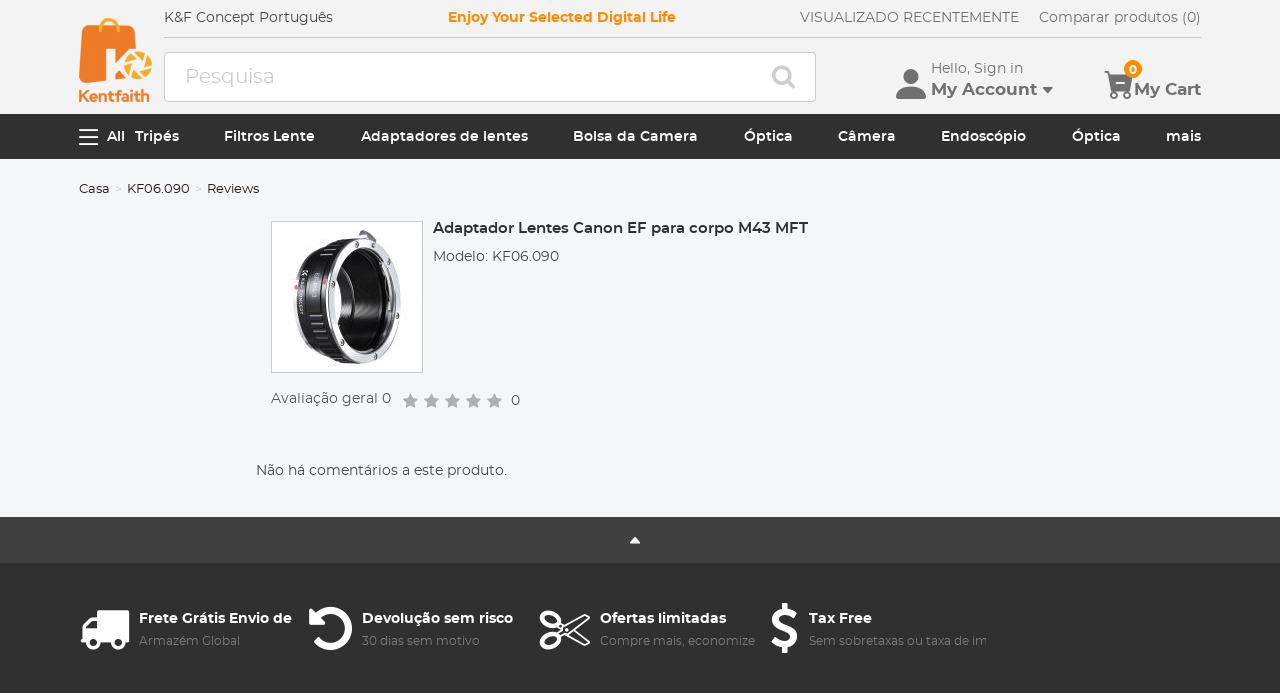

--- FILE ---
content_type: text/html; charset=utf-8
request_url: https://pt.kentfaith.com/reviews_4098
body_size: 17390
content:
<!DOCTYPE html>
<!--[if IE]><![endif]-->
<!--[if IE 8 ]><html dir="ltr" lang="pt" class="ie8"><![endif]-->
<!--[if IE 9 ]><html dir="ltr" lang="pt" class="ie9"><![endif]-->
<!--[if (gt IE 9)|!(IE)]><!-->
<html dir="ltr" lang="pt" class="">
<!--<![endif]-->
<head>
<meta charset="UTF-8" />
<meta name="viewport" content="width=device-width, initial-scale=1, user-scalable=no">
<meta http-equiv="X-UA-Compatible" content="IE=edge">
<title>Adaptador Lentes Canon EF para corpo M43 MFT - Reviews</title>
<base href="https://pt.kentfaith.com/" />
<link href="https://img.kentfaith.de/catalog/kentfaith_ico.png" rel="icon" />
<link href="https://img.kentfaith.de/statics/kfconcept/stylesheet/cache2019080233.css" type="text/css" rel="stylesheet" media="screen" />
</head>
<body class="product-review product-review-4098">

	<p id="gl_path" class="hidden">kfconcept</p>
	<div id="page">
                <div id="page-preloader" class="visible"><span class="preloader"></span></div>
		<div class="ie-warning"></div>
		
		<header>
							<div class="header-top"> <!-- level2 start  -->
<div class="headfix">
    <div class="container">

        <div class="header_box">

            <!-- logo start  -->
                        <div class="logo" itemscope itemtype="http://schema.org/Organization">

	        <a href="https://pt.kentfaith.com/" itemprop="url" title="Home" id="logo">
		<img itemprop="logo" src="https://img.kentfaith.de/cache/catalog/kentfaith-73x91.png" title="K&amp;F Concept Português" alt="K&amp;F Concept Português" class="img-responsive">
	</a>
	</div>            
            <div class="right_box">
                <div class="nav_box_1">
                                        <div class="box_news">
                        <div>K&F Concept Português</div>                    </div>
                    
                                        <div class="box_slogan">
                        <p>Enjoy Your Selected Digital Life</p>
                    </div>
                    
                    <div class="box_help">

                        <!-- recent viewed  -->
                                                <div id="recent" class="box-navlink pull-right recent">
	<div class="navlink toggle_slide uline">
		<a href="javascript:void(0);" id="recent-total" title="VISUALIZADO RECENTEMENTE">VISUALIZADO RECENTEMENTE</a>
	</div>
    <ul class="pull-right toggle_cont">
        <li>
            <div class="h22">VISUALIZADO RECENTEMENTE</div>
            <button type="button" class="btn-close-cart"><i class="la la-times"></i></button>
        </li>
        <li style="overflow:hidden;overflow-y:auto;max-height: calc(100% - 50px);" class="toggle_cont1">
                <div class="row wlist">
                               <p class="col-sm-12">Recently Viewed list is empty.</p>
                                </div>
        </li>
    </ul>
</div>
                        
                        <!-- currency start  -->
                                                <div id="compare" class="box-navlink pull-right compare">
	<div class="navlink toggle_slide uline">
		<a href="https://pt.kentfaith.com/compare" id="compare-total" title="Compare">Comparar produtos (0)</a>
                <span id="compare-total2" class="hide">0</span>
	</div>
        <ul class="pull-right toggle_cont">
            <li>
                <div class="h22">Compare</div>
                <button type="button" class="btn-close-cart"><i class="la la-times"></i></button>
            </li>
            <li style="overflow:hidden;overflow-y:auto;max-height: calc(100% - 100px);" class="toggle_cont1">
                    <div class="row wlist">
                                       <p class="col-sm-12">Não escolheu nenhum produto para comparar. Adicione primeiro os produtos que quer comparar</p>
                                        </div>
            </li>
            <li>
                    <div class="text-foot">
                            <a class="btn btn-block btn-primary" href="https://pt.kentfaith.com/compare">Compare</a>
                    </div>
            </li>
        </ul>
</div>
                        
                        <!-- currency start  -->
                        
                        <!-- currency start  -->
                                                                        
                    </div>
                </div>

                <div class="nav_box_2">
                    <!-- search start  -->
                                                            <!-- search start  -->
<div class="search_box">
    <div id="search" class="search">
        <div class="input-group" >
            <input  class="" type="text" name="search" autocomplete="off" value="" placeholder="Pesquisa" />
            <span class="input-group-btn"><button type="button" class="btn btn-primary button-search"><i class="fa fa-search"></i></button></span>
        </div>
    </div>
</div>



                    
                    <!-- cart start  -->
                    <div class="btc_box cart_box">

                        <div class="btc navigationb">
                            <button type="button"  class="rd-mobilepanel_toggle" title="Menu">
                                <i class="fa fa-bars"></i>
                            </button>
                        </div>

                                                <div class="btc searchs">
                            <button type="button" id="tm-search" title="Search">
                                <i class="la la-search"></i>
                            </button>
                        </div>
                        
                        
                                                <div class="btc btc-user toggle-wrap">

    <button type="button" class="toggle user" id="tm-login" title="Conta">
        <i class="la la-user"></i>
        <div>
            <p class="username">Hello, Sign in</p>
            <span class="h44">My Account<i class="bi bi-caret-down-fill"></i></span>
        </div>
    </button>

    <div class="toggle_cont toggle_form">
        <form action="/login" method="post" name="userLogin">
            <h4>Log Into Your Account</h4>
            <button type="button" id="mask_login"class="btn btn-primary btn-round btn-block">Login</button>
            <button type="button"class="btn btn-primary btn-round btn-block create">Crie uma conta</button>
        </form>
        <div class="toggle_icon">
            <a href="/account">
                <i class="bi bi-person-lines-fill"></i>
                <p>Conta</p>
            </a>
            <a href="/order">
                <i><i class="bi bi-truck"></i></i>
                <p>Histórico de Pedidos</p>
            </a>
            <a class="wish_list">
                <i class="bi bi-star-fill"></i>
                <p>Wish List</p>
            </a>
        </div>
    </div>

    <div class="mask_login popup_mask">
        <form action="/login" method="post" name="userLogin" id="userLogin" class="popup_login">
            <div class="title">
                <h4>Login</h4>
                <button class="btn-close-login" type="button"><i class="la la-times"></i></button>
            </div>

            <div class="form-group">
                <div class="input-group col-md-12">
                    <label for="">Endereço de e-mail</label>
                    <input class="form-control" name="email"
                           placeholder="Endereço de e-mail" required="required"
                           type="text" autocomplete="off" >
                </div>
            </div>
            <div class="form-group">
                <div class="input-group col-md-12">
                    <div>
                        <label for="">Palavra-passe</label>
                        <p><a href="https://pt.kentfaith.com/forgotten" rel="nofollow">Esqueceu-se da sua palavra-passe??</a></p>
                    </div>
                    <input class="form-control" name="password" autocomplete="off" placeholder="Password" required="required" type="password" autocomplete="off">
                </div>
            </div>

            <p><button type="button" id="login_user" class="btn btn-primary btn-round btn-block">Login</button></p>
            <p> <button type="button" class="btn btn-primary btn-round btn-block create" id="create">Crie uma conta</button></p>

                        <p class="text-left socials">
                Ou conecte-se com                <span class="sfb" id="fbLogin"><i class="fa fa-facebook"></i></span>                <span  class="sgg" id="googleLogin"><i class="fa fa-google-plus"></i></span>            </p>
            <script>
                socials={'facebook':{'app_id':'1513450212049187','status':1},'googleplus':{'app_id':'798794012145-38qnok7cc30a98nvfigq2s62oj9t16gh.apps.googleusercontent.com','status':1}};
                socials_action="/index.php?route=account/login/sociallogin";
            </script>
                    </form>
    </div>

    <div class="mask_create popup_mask">
        <div class="create_container">
            <div class="title">
                <h4>Crie uma conta</h4>
                <button class="btn-close-login" type="button"><i class="la la-times"></i></button>
            </div>
            <form action="/login" method="post" name="userRegister" id="userRegister">
                <div class="form-group">
                    <div class="input-group col-md-12">
                        <label for="">Endereço de e-mail</label>
                        <input class="form-control" name="reg_email" placeholder="Endereço de e-mail" required="required" type="text" data-gtm-form-interact-field-id="2">
                    </div>
                </div>
                <div class="form-group">
                    <div class="input-group col-md-12">
                        <label for="">Palavra-passe</label>
                        <input class="form-control" name="reg_password" placeholder="Palavra-passe" required="required" type="password" data-gtm-form-interact-field-id="3">
                    </div>
                </div>
                <div class="form-group">
                    <div class="input-group col-md-12">
                        <label for="">Password Confirm</label>
                        <input class="form-control" name="confirm" placeholder="Password Confirm" required="required" type="password">
                    </div>
                </div>

                <div class="form-group">
                    <label class="control-label">Newsletter Subscribe</label>
                    <label class="radio-inline"><input type="radio" name="newsletter" value="1" checked="checked" /> Sim</label>
                    <label class="radio-inline"><input type="radio" name="newsletter" value="0" /> Não</label>
                </div>
                <p> <button type="button" class="btn btn-primary btn-round btn-block" id="create_user">Continuar</button> </p>
                <p class="already">Already have an Account?<a id="go_login">Log In</a></p>
            </form>
        </div>
    </div>

   
</div>                        
                                                <div id="cart" class="btc box-cart cart toggle-wrap">
	<button type="button" data-loading-text="A transferir..." class="toggle_slide" dir="ltr">
		<i class="la la-shopping-cart"></i>
        <div>
            <p>&nbsp;</p>
            <span class="h44">My Cart</span>
        </div>
		<span id="cart-total" class="cart-total hide"> <span>0</span> 0,00€ </span>
				<span id="cart-total2" class="cart-total2">0</span>
			</button>
	<ul class="pull-right toggle_cont">
		<li>
			<div class="h22">Carrinho</div>
			<button type="button" class="btn-close-cart"><i class="la la-times"></i></button>
		</li>
		<li class="toggle_cont1">
		                        <table>
                            <tr><td><p class="text-empty">O carrinho está vazio!</p></td></tr>
                        </table>
		

            
                </li>

		<li>
			<div class="text-foot">
                                <div class="cart_login"><span>Registre-se/Login</span> para comprar, ganhar pontos <a href="https://pt.kentfaith.com/index.php?route=extension/module/member/member"><i class="fa fa-question-circle-o"></i></a></div>
                				<button id="button-checkout5" type="button" class="btn btn-block btn-primary btn-round btn-pound button-checkout">Checkout</button>
				                    <button id="button-checkout-paypal5" type="button" class="btn btn-block btn-paypal btn-round button-checkout-paypal"><i class="nico nico_paypal2"></i></button>
					<button type="button" class="hide button-quote"></button>
                    <script>
						var pp_object = {cur:"EUR",url:"https://pt.kentfaith.com/index.php?route=extension/payment/pp_express/express",client_id:"ASlBgvja7iorIfvGlYWgvCCyquaNrPNDqoG2QmkeFvccIuG1l5rbiNF9oAnCxnZK_ePxfkKiJ4LV2bAL",store_name:"OO",cart_total_price:"0"};
                    </script>

							</div>
		</li>
                
	</ul>
        <div class="cartloader">
            <i class="la la-times close_zcart"></i>
            <div class="preloader">
                <feature>
                <div class="dot"></div>
                <div class="dot"></div>
                <div class="dot"></div>
                <div class="dot"></div>
                </feature>
            </div>
        </div>
</div>                        
                                                <div id="wishlist" class="btc btc-wishlist wishlist" >
    <button type="button" class="toggle_slide hidden-sm hidden-xs hide" id="wishlist-total" title="Favorito"><i class="la la-heart"></i><span><span>0</span></span></button>
    <ul class="toggle_cont wishlist">
        <li>
            <div class="h22">Favorito</div>
            <button type="button" class="btn-close-cart"><i class="la la-times"></i></button>
        </li>
        <li style="overflow:hidden;overflow-y:auto;max-height: calc(100% - 50px);" class="toggle_cont1">

                <div class="row wlist">
                                <p class="col-sm-12">A lista de favoritos está vazia.</p>
                                </div>

        </li>
        <li>
                        <div class="favorite_login">
                <span>Register/Login</span> to like, earn points                <a href="https://pt.kentfaith.com/index.php?route=extension/module/member/member"><i class="fa fa-question-circle-o"></i></a>
            </div>
                    </li>
    </ul>
</div>
                                            </div>
                </div>
            </div>

        </div>

    </div>
</div>
</div>
			
							<div id="stuck" class="stuck-menu"> <div class="container"><div class="megamenu">
    <div class="btc navigationb">
        <button class="rd-mobilepanel_toggle">
            <i class="la la-bars"></i><span>All</span>
        </button>
    </div>
	<ul class="sf-menu">

                <li  >
            <a href="https://pt.kentfaith.com/tripés">Tripés</a>
                                                <ul class="simple_menu"><li  class="active-hot"><a href="https://pt.kentfaith.com/Tripé-de-alumínio">Tripé de alumínio</a></li><li  class="active-hot"><a href="https://pt.kentfaith.com/Tripés-de-fibra-de-carbono">Tripé de fibra de carbono</a></li><li ><a href="https://pt.kentfaith.com/tripés-de-vídeo">Tripés de vídeo</a></li><li ><a href="https://pt.kentfaith.com/Tripés-de-telefone">Tripé de telefone</a></li><li ><a href="https://pt.kentfaith.com/index.php?route=product/category&amp;path=99">Acessórios</a></li><li ><a href="https://pt.kentfaith.com/Estabilizadores-de-cardan">Estabilizadores Gimbal</a></li><li ><a href="https://pt.kentfaith.com/action-cam-mounts">Suportes para câmeras de ação</a></li><li ><a href="https://pt.kentfaith.com/cabeça-de-bola">Monopé</a></li><li ><a href="https://pt.kentfaith.com/Mini-tripé">Mini Tripé</a></li><li ><a href="https://pt.kentfaith.com/estúdio" class="parent">Partes de estúdio</a><ul class="simple_menu"><li ><a href="https://pt.kentfaith.com/caixa-macia">Caixa macia</a></li><li ><a href="https://pt.kentfaith.com/anel-de-luz">anel de luz</a></li><li ><a href="https://pt.kentfaith.com/flash-da-câmera">Flash da câmera</a></li><li ><a href="https://pt.kentfaith.com/refletores">Refletores</a></li><li ><a href="https://pt.kentfaith.com/suportes-para-tripé">Suportes de luz para tripé</a></li></ul></li></ul>                            
        </li>
                    <li  >
            <a href="https://pt.kentfaith.com/filtros-lente">Filtros Lente</a>
                                                <ul class="simple_menu"><li ><a href="https://pt.kentfaith.com/filtros-uv" class="parent">Filtros UV</a><ul class="simple_menu"><li ><a href="https://pt.kentfaith.com/mcuv-nano-xcel-series" class="parent">Nano-Xcel Series</a><ul class="simple_menu"><li  class="active-hot"><a href="https://pt.kentfaith.com/nano-mcuv-filter">MCUV</a></li><li ><a href="https://pt.kentfaith.com/ultra-low-reflectivity-mcuv-filters-nano-x-series">Ultra-low Reflectivity MCUV Filters</a></li><li ><a href="https://pt.kentfaith.com/filtros-super-hard-mcuv">MCUV Super Hard</a></li><li ><a href="https://pt.kentfaith.com/mcuv+lens-cap+cleaning-cloth-nano-xcel-series">MCUV+Lens Cap+Cleaning Cloth</a></li><li ><a href="https://pt.kentfaith.com/magnetic-mcuv-filter">Filtro MCUV - Série Magnética</a></li></ul></li><li ><a href="https://pt.kentfaith.com/mcuv-nano-dazzle-series" class="parent">Nano-Dazzle Series</a><ul class="simple_menu"><li ><a href="https://pt.kentfaith.com/filtros-mcuv---série-d">Filtros MCUV - Série D</a></li><li ><a href="https://pt.kentfaith.com/mcuv+lens-cap+cleaning-cloth-nano-dazzle-series">MCUV+Lens Cap+Cleaning Cloth</a></li></ul></li><li ><a href="https://pt.kentfaith.com/mcuv-nano-klear-series" class="parent">Nano-Klear Series</a><ul class="simple_menu"><li  class="active-hot"><a href="https://pt.kentfaith.com/filtros-slim-mcuv-k">MCUV</a></li><li ><a href="https://pt.kentfaith.com/filtros-slim-mcuv">Filtro MCUV de estrutura ultrafina</a></li><li ><a href="https://pt.kentfaith.com/mcuv+lens-cap">MCUV+Lens Cap</a></li><li ><a href="https://pt.kentfaith.com/mcuv+lens-cap+cleaning-cloth-nano-k-series">MCUV + tampa da lente + pano de limpeza</a></li></ul></li><li ><a href="https://pt.kentfaith.com/mcuv-nano-xcel-pro-series" class="parent">Nano-Xcel Pro Series</a><ul class="simple_menu"><li ><a href="https://pt.kentfaith.com/mcuv-filter-nano-x-pro-series ">MCUV</a></li></ul></li></ul></li><li  class="active-hot"><a href="https://pt.kentfaith.com/filtros-cpl" class="parent">Filtro CPL</a><ul class="simple_menu"><li ><a href="https://pt.kentfaith.com/nano-xcel-series" class="parent">Nano-Xcel Series</a><ul class="simple_menu"><li ><a href="https://pt.kentfaith.com/filtros-nano-x-mrc-cpl">CPL - Nano Série X</a></li><li ><a href="https://pt.kentfaith.com/cpl-true-color-nano-x-series">CPL True Color - Nano Série X </a></li><li ><a href="https://pt.kentfaith.com/ultra-low-reflectivity-cpl-nano-x-series">CPL de refletividade ultrabaixa - Série Nano X</a></li><li ><a href="https://pt.kentfaith.com/magnetic-cpl-filter ">CPL - Série Magnética</a></li></ul></li><li ><a href="https://pt.kentfaith.com/cpl-nano-dazzle-series" class="parent">Nano-Dazzle Series</a><ul class="simple_menu"><li ><a href="https://pt.kentfaith.com/filtros-cpl---série-d">CPL - Nano Série D</a></li><li ><a href="https://pt.kentfaith.com/cpl+lens-cap+cleaning-cloth-nano-dazzle-series">CPL+Lens Cap+Cleaning Cloth - Nano-Dazzle</a></li></ul></li><li ><a href="https://pt.kentfaith.com/nano-klear-series" class="parent">Nano-Klear Series</a><ul class="simple_menu"><li ><a href="https://pt.kentfaith.com/filtro-fino-cpl-k">CPL - Nano Série K</a></li><li ><a href="https://pt.kentfaith.com/ultra-thin-frame-cpl-filter-nano-k-series">Moldura Ultrafina CPL - Nano Série K</a></li><li ><a href="https://pt.kentfaith.com/cpl+lens-cap+cleaning-cloth--nano-k-series">CPL + tampa da lente + pano de limpeza - Série Nano-K</a></li><li ><a href="https://pt.kentfaith.com/cpl-tampa-de-lente-nano-klear">CPL+Tampa de Lente - Nano-Klear</a></li></ul></li><li ><a href="https://pt.kentfaith.com/nano-xcel-pro-series" class="parent">Nano-Xcel Pro Series</a><ul class="simple_menu"><li ><a href="https://pt.kentfaith.com/cpl-filtre-nano-x-pro-series">CPL - Nano Série X Pro</a></li></ul></li></ul></li><li  class="active-hot"><a href="https://pt.kentfaith.com/filtros-nd" class="parent">Filtros ND</a><ul class="simple_menu"><li ><a href="https://pt.kentfaith.com/densidade-neutra-sólida" class="parent">Densidade Neutra (sólida)</a><ul class="simple_menu"><li ><a href="https://pt.kentfaith.com/nd8-filter">ND8 (3 stops) - Nano-Xcel Série</a></li><li ><a href="https://pt.kentfaith.com/filtros-nd64">ND64 (6 stops) - Nano-Xcel Série</a></li><li ><a href="https://pt.kentfaith.com/filtros-nd1000">ND1000 (10 stops) - Nano-Xcel Série</a></li><li ><a href="https://pt.kentfaith.com/nd1000-filtre-nano-x-pro-series">ND1000 - Série Nano-X Pro</a></li><li ><a href="https://pt.kentfaith.com/nd100000-nano-x-series">ND100000 (16.6 stops) - Nano-Xcel Series</a></li><li ><a href="https://pt.kentfaith.com/nd1000000-nano-x-series">ND1000000 (20 stops) - Nano-Xcel Série</a></li><li ><a href="https://pt.kentfaith.com/nd100000-nano-k-series">ND100000 (16.6 stops) - Nano-Klear Série</a></li><li ><a href="https://pt.kentfaith.com/nd1000000-nano-k-series">ND1000000 (20 stops) - Nano-Klear Série</a></li><li ><a href="https://pt.kentfaith.com/magnetic-solid-nd-filter">Sólido ND - Série Magnética</a></li></ul></li><li ><a href="https://pt.kentfaith.com/densidade-neutra-variável" class="parent">Densidade Neutra Variável</a><ul class="simple_menu"><li ><a href="https://pt.kentfaith.com/variable-neutral-density-nano-xcel-series" class="parent">Nano-Xcel Series</a><ul class="simple_menu"><li ><a href="https://pt.kentfaith.com/filtros-nd2-nd32">ND2-ND32 - Série Nano-X</a></li><li ><a href="https://pt.kentfaith.com/nd2-nd32-true-color-nano-x-série">ND2-ND32 True Color - Série Nano-X</a></li><li ><a href="https://pt.kentfaith.com/filtros-nd2-nd400">ND2-ND400 - Série Nano-X</a></li><li ><a href="https://pt.kentfaith.com/nano-x-nd8-nd128-filters">ND8-ND128 - Série Nano-X</a></li><li ><a href="https://pt.kentfaith.com/Filtro-ND32-ND512">ND32-ND512 - Nano-Xcel</a></li><li ><a href="https://pt.kentfaith.com/variable-nd-filter-nd3-nd1000 ">ND3-ND1000 - Nano-Xcel</a></li></ul></li><li ><a href="https://pt.kentfaith.com/variable-neutral-density-nano-dazzle-series" class="parent">Nano-Dazzle Series</a><ul class="simple_menu"><li ><a href="https://pt.kentfaith.com/nd2-nd400-nano-d-series">ND2-ND400 - Nano-Dazzle</a></li><li ><a href="https://pt.kentfaith.com/filtro-nd3-nd1000">ND3-ND1000 - Série Nano-D</a></li><li ><a href="https://pt.kentfaith.com/filtros-nd8-nd2000">ND8-ND2000 - Série Nano-D</a></li></ul></li><li ><a href="https://pt.kentfaith.com/variable-neutral-density-nano-klear-series" class="parent">Nano-Klear Series</a><ul class="simple_menu"><li ><a href="https://pt.kentfaith.com/nd2-nd32-nano-k-series">ND2-ND32 - Nano-Klear</a></li><li ><a href="https://pt.kentfaith.com/nano-k-nd2-nd400-filter">ND2-ND400 - Nano-Klear</a></li><li ><a href="https://pt.kentfaith.com/nd2-nd2000-nano-k-series">ND2-ND2000 - Nano-Klear</a></li></ul></li><li ><a href="https://pt.kentfaith.com/variable-neutral-density-nano-xcel-pro-series" class="parent">Nano-Xcel Pro Series</a><ul class="simple_menu"><li ><a href="https://pt.kentfaith.com/nd2-nd32-variable-neutral-density-nano-x-pro-series">ND2-ND32 - Nano-Xcel Pro</a></li></ul></li><li ><a href="https://pt.kentfaith.com/nano-b-series" class="parent">Nano-B Series</a><ul class="simple_menu"><li ><a href="https://pt.kentfaith.com/nano-b-nd2-nd400-filter">ND2-ND400 - Nano-B</a></li></ul></li></ul></li><li ><a href="https://pt.kentfaith.com/densidade-neutra-graduada" class="parent">Densidade Neutra Graduada</a><ul class="simple_menu"><li ><a href="https://pt.kentfaith.com/100mm-gnd-filter" class="parent">100mm Filtro GND</a><ul class="simple_menu"><li ><a href="https://pt.kentfaith.com/nano-x-square-soft-gnd8">Filtros Soft GND8 - Série Nano-X</a></li><li ><a href="https://pt.kentfaith.com/nano-x-square-hard-gnd8">Hard GND8 Filters - Nano-X</a></li><li ><a href="https://pt.kentfaith.com/nano-x-square-reverse-gnd8">Filtros GND8 reversos - Série Nano-X</a></li><li ><a href="https://pt.kentfaith.com/nano-x-square-soft-gnd16">Filtros Soft GND16 - Série Nano-X</a></li><li ><a href="https://pt.kentfaith.com/filtros-gnd16-invertidos-séries-x">Filtros GND16 Reversos - Série Nano-X</a></li><li ><a href="https://pt.kentfaith.com/nano-x-pro-square-soft-gnd8">Filtros Soft GND8 - Série Nano-X Pro</a></li><li ><a href="https://pt.kentfaith.com/nano-x-pro-square-hard-gnd8">Filtros rígidos GND8 - série Nano-X Pro</a></li><li ><a href="https://pt.kentfaith.com/nano-x-pro-square-reverse-gnd8">Filtros GND8 reversos - Série Nano-X Pro</a></li><li ><a href="https://pt.kentfaith.com/nano-x-pro-square-soft-gnd16">Filtros Soft GND16 - Série Nano-X Pro</a></li><li ><a href="https://pt.kentfaith.com/nano-x-pro-square-reverse-gnd16">Filtros GND16 reversos - Série Nano-X Pro</a></li></ul></li><li ><a href="https://pt.kentfaith.com/circular-gnd-filter" class="parent">Filtro Circular GND</a><ul class="simple_menu"><li ><a href="https://pt.kentfaith.com/gnd8-graduated-neutral-density-lens-filters">GND8 - Nano-Xcel Series</a></li><li ><a href="https://pt.kentfaith.com/soft-gnd16-filters-nano-x-series">GND16 - Nano-Xcel Series</a></li></ul></li></ul></li><li ><a href="https://pt.kentfaith.com/2-in-1-filters" class="parent">Filtro 2 em 1</a><ul class="simple_menu"><li ><a href="https://pt.kentfaith.com/filtros-nd8-cpl">Filtro ND8&amp;CPL</a></li><li ><a href="https://pt.kentfaith.com/filtros-nd2-nd32-cpl">Filtro ND2-ND32&amp;CPL</a></li><li ><a href="https://pt.kentfaith.com/nd2-nd32-cpl-filters-nano-d-series">Filtros ND2-ND32 e CPL - Série Nano D</a></li><li ><a href="https://pt.kentfaith.com/nd2-32-cpl-filters-nano-k-series">Filtros ND2-32 e CPL - Série Nano K</a></li><li ><a href="https://pt.kentfaith.com/nd2-nd32-cpl-filter-nano-x-pro">Filtro ND2-ND32&amp;CPL - Série Nano-X Pro</a></li><li ><a href="https://pt.kentfaith.com/nd2-nd32-cpl-true-color-filters-nano-x-series">Filtros True Color ND2-ND32 e CPL - Série Nano-X</a></li><li ><a href="https://pt.kentfaith.com/nd4-nd64-cpl-filter">Filtro ND4-ND64&amp;CPL</a></li></ul></li></ul></li><li ><a href="https://pt.kentfaith.com/filtro-de-misto-negro" class="parent">Filtros de Névoa Negra</a><ul class="simple_menu"><li ><a href="https://pt.kentfaith.com/Névoa-Negra-1" class="parent">Névoa Negra 1</a><ul class="simple_menu"><li ><a href="https://pt.kentfaith.com/black-mist-1-filters">Névoa Negra 1 - Série Nano-X</a></li><li ><a href="https://pt.kentfaith.com/black-mist-1-nano-k-series">Névoa Negra 1 - Série Nano-K</a></li></ul></li><li ><a href="https://pt.kentfaith.com/black-mist-1-2" class="parent">Névoa Negra 1/2</a><ul class="simple_menu"><li ><a href="https://pt.kentfaith.com/black-mist-1-2-filters">Névoa Negra 1/2 - Série Nano-X</a></li><li ><a href="https://pt.kentfaith.com/black-mist-1-2-nano-k-series">Névoa Negra 1/2 - Série Nano-K</a></li></ul></li><li ><a href="https://pt.kentfaith.com/black-mist-1-4" class="parent">Névoa Negra 1/4</a><ul class="simple_menu"><li  class="active-hot"><a href="https://pt.kentfaith.com/black-mist-1-4-filters">Névoa Negra 1/4 - Série Nano-X</a></li><li ><a href="https://pt.kentfaith.com/black-mist-1-4-nano-d-series">Névoa Negra 1/4 - Série Nano-D</a></li><li ><a href="https://pt.kentfaith.com/black-mist-1-4-cleaning-cloth">Névoa Negra 1/4 - Série Nano-K</a></li><li ><a href="https://pt.kentfaith.com/black-mist-1-4-tampa-de-lente">Névoa Negra 1/4 + Tampa da Lente</a></li></ul></li><li ><a href="https://pt.kentfaith.com/black-mist-1-8" class="parent">Névoa Negra 1/8</a><ul class="simple_menu"><li  class="active-hot"><a href="https://pt.kentfaith.com/black-mist-1-8-filters">Névoa negra 1/8 - Série Nano-X</a></li><li ><a href="https://pt.kentfaith.com/black-mist-1-8-nano-d">Névoa Negra 1/8 - Série Nano-D</a></li><li ><a href="https://pt.kentfaith.com/black-mist-1-8-cleaning-cloth">Névoa Negra 1/8 - Série Nano-K</a></li></ul></li><li ><a href="https://pt.kentfaith.com/black-mist-vnd" class="parent">Black-Mist &amp; VND</a><ul class="simple_menu"><li ><a href="https://pt.kentfaith.com/filtro-de-misto-negro-1-4-ND2-32">Filtro Névoa Negra 1/4 e ND2-32</a></li><li ><a href="https://pt.kentfaith.com/black-mist-1-4-nd8-128-filtros">Névoa negra 1/4 e filtro ND8-128</a></li><li ><a href="https://pt.kentfaith.com/black-mist-1-4-nd2-400-filter">Filtros Black Mist 1/4 e ND2-400 - Série Nano-Xcel</a></li></ul></li><li ><a href="https://pt.kentfaith.com/black-mist-kit" class="parent">Kit Névoa Negra</a><ul class="simple_menu"><li ><a href="https://pt.kentfaith.com/black-mist-1-4-1-8">Névoa Negra 1/4 + 1/8 Nano Série X</a></li><li ><a href="https://pt.kentfaith.com/black-mist-1-4-1-8-nano-k-serien">Névoa Negra 1/4 + 1/8 - Série Nano Klear</a></li></ul></li></ul></li><li  class="active-hot"><a href="https://pt.kentfaith.com/Filtros-de-lente-magnética" class="active">Filtros de lente magnética</a><ul class="simple_menu"><li ><a href="https://pt.kentfaith.com/mcuv-filters" class="parent">Filtro MCUV</a><ul class="simple_menu"><li ><a href="https://pt.kentfaith.com/magnetic-mcuv-lens-cap">MCUV magnético + tampa da lente</a></li><li ><a href="https://pt.kentfaith.com/magnetic-mcuv-nano-k-series">MCUV magnético - Série Nano-K</a></li></ul></li><li  class="active-hot"><a href="https://pt.kentfaith.com/Filtro-CPL" class="parent">Filtro CPL</a><ul class="simple_menu"><li ><a href="https://pt.kentfaith.com/magnetic-cpl-adapter-ring">CPL Magnético + Anel Adaptador</a></li><li ><a href="https://pt.kentfaith.com/nano-x-magnetic-cpl-apater-ring-cap">CPL magnético + anel Apater + tampa - Série Nano-X</a></li><li ><a href="https://pt.kentfaith.com/magnetic-cpl+adapter-ring-nano-klear-series">Magnetic CPL+Adapter Ring - Nano-Klear Series</a></li></ul></li><li ><a href="https://pt.kentfaith.com/filtros-magnético-névoa-negra" class="parent">Névoa negra</a><ul class="simple_menu"><li ><a href="https://pt.kentfaith.com/filtro-de-misto-negro-1-8">Filtro Névoa Negra 1/8</a></li><li ><a href="https://pt.kentfaith.com/filtro-de-misto-negro-1-4">Filtro Névoa Negra 1/4</a></li></ul></li><li  class="active-hot"><a href="https://pt.kentfaith.com/magnetic-unlimited-variable-nd-filters" class="parent">Filtro ND Variável Ilimitado</a><ul class="simple_menu"><li ><a href="https://pt.kentfaith.com/magnetic-nd2-nd32-filters">Magnético ND2-ND32 - Série Nano-X</a></li><li ><a href="https://pt.kentfaith.com/magnetic-nd8-nd128-Filters">Filtro Magnético ND8-ND128</a></li></ul></li><li ><a href="https://pt.kentfaith.com/filtro-de-densidade-neutra-sólido" class="parent">Filtro ND (Sólido)</a><ul class="simple_menu"><li ><a href="https://pt.kentfaith.com/filtros-magnética-nd8">Magnético ND8 - Série Nano-X</a></li><li ><a href="https://pt.kentfaith.com/filtros-magnética-nd64">Magnético ND64 - Série Nano-X</a></li><li ><a href="https://pt.kentfaith.com/filtros-magnética-nd1000">Magnético ND1000 - Série Nano-X</a></li></ul></li><li ><a href="https://pt.kentfaith.com/index.php?route=product/category&amp;path=311" class="parent">Conjuntas</a><ul class="simple_menu"><li  class="active-hot"><a href="https://pt.kentfaith.com/MCUV-+-CPL-+-ND1000">MCUV+CPL+ND1000 - Série Nano X</a></li><li ><a href="https://pt.kentfaith.com/cpl-nd8-nd64-adapter-ring-lens-cap-nano-x-series">CPL+ND8+ND64+Anel Adaptador+Tampa da Lente - Série Nano X</a></li><li ><a href="https://pt.kentfaith.com/gnd8+nd8+nd64+nd1000+magnetic-adapter-ring">GND8+ND8+ND64+ND1000 - Série Nano X</a></li></ul></li><li ><a href="https://pt.kentfaith.com/accessories-for-magnetic-filters" class="parent">Acessórios</a><ul class="simple_menu"><li ><a href="https://pt.kentfaith.com/anel-adaptador-magnético">Anel Adaptador Magnético</a></li><li ><a href="https://pt.kentfaith.com/anel-de-filtro-magnético">Anel de filtro magnético</a></li><li ><a href="https://pt.kentfaith.com/magnetic-cap">Tampa Magnética</a></li></ul></li></ul></li><li  class="active-hot"><a href="https://pt.kentfaith.com/filtros-quadrados" class="parent">Filtro Quadrado</a><ul class="simple_menu"><li ><a href="https://pt.kentfaith.com/sistema-basico" class="parent">Sistema Básico</a><ul class="simple_menu"><li ><a href="https://pt.kentfaith.com/basic-square-nd-filter-system" class="parent">ND</a><ul class="simple_menu"><li ><a href="https://pt.kentfaith.com/nano-x-square-nd4">Filtros ND4 - Série Nano-Xcel</a></li><li ><a href="https://pt.kentfaith.com/nano-x-square-nd16">Filtro ND16 - Nano-X</a></li><li ><a href="https://pt.kentfaith.com/nano-x-square-nd1000">Filtro ND1000 - Nano-X</a></li><li ><a href="https://pt.kentfaith.com/nano-x-square-nd2000">Filtro ND2000 - Nano-X</a></li><li ><a href="https://pt.kentfaith.com/nano-x-square-nd32000">Filtro ND32000 - Nano-X</a></li><li ><a href="https://pt.kentfaith.com/nano-x-square-full-color-nd8">Filtro ND8 colorido - Nano-X</a></li><li ><a href="https://pt.kentfaith.com/nano-x-square-full-color-nd64">Filtro ND64 colorido - Nano-X</a></li></ul></li><li ><a href="https://pt.kentfaith.com/sistema-básico-de-filtro-quadrado-gnd">GND</a></li><li ><a href="https://pt.kentfaith.com/filtro-de-polução-leve-quadrado-leve-cortado">Filtro de corte de poluição luminosa</a></li><li ><a href="https://pt.kentfaith.com/filtros-de-névoa-negra-quadrado" class="parent">Filtro Névoa Quadrado Preto</a><ul class="simple_menu"><li ><a href="https://pt.kentfaith.com/nano-x-quadrado-névoa-negra-1">Névoa Negra 1 - Série Nano-X</a></li><li ><a href="https://pt.kentfaith.com/nano-x-quadrado-névoa-negra-1-2">Névoa Negra 1/2 - Série Nano-X</a></li><li ><a href="https://pt.kentfaith.com/nano-x-quadrado-névoa-negra-1-4">Névoa Negra 1/4 - Série Nano-Xcel</a></li><li ><a href="https://pt.kentfaith.com/nano-x-quadrado-névoa-negra-1-8">Black Mist 1/8 - Série Nano-X</a></li></ul></li><li ><a href="https://pt.kentfaith.com/parênteses-e-acessórios-sistema-básico" class="parent">Suportes e acessórios</a><ul class="simple_menu"><li ><a href="https://pt.kentfaith.com/nano-x-adapter-ring">Anel Adaptador - Nano-X</a></li></ul></li><li ><a href="https://pt.kentfaith.com/kits-de-sistema-de-filtros-básicos" class="parent">Kit</a><ul class="simple_menu"><li ><a href="https://pt.kentfaith.com/nano-x-100-mm-suqare-filter-system">Sistema de filtro Suqare de 100 mm - Nano-X</a></li><li ><a href="https://pt.kentfaith.com/nano-x-100mm-nd1000-holder-kit">100 mm ND1000+Kit de suporte - Série Nano-X</a></li><li ><a href="https://pt.kentfaith.com/nano-x-100mm-nd1000-soft-gnd8-holder-kit">100 mm ND1000+Soft GND8+Kit de suporte - Série Nano-X</a></li><li ><a href="https://pt.kentfaith.com/nano-x-pro-100mm-soft-gnd8-holder-kit">Kit de suporte macio GND8+ de 100 mm - série Nano-X</a></li></ul></li></ul></li><li ><a href="https://pt.kentfaith.com/sistema-profissional" class="parent">Sistema Profissional</a><ul class="simple_menu"><li ><a href="https://pt.kentfaith.com/sistema pro-square-nd-filter" class="parent">ND</a><ul class="simple_menu"><li ><a href="https://pt.kentfaith.com/nano-x-pro-square-full-color-nd8">Filtro ND8 colorido - Nano-X Pro</a></li><li ><a href="https://pt.kentfaith.com/nano-x-pro-full-color-nd64">Filtro ND64 coloridos - Nano-X Pro</a></li><li ><a href="https://pt.kentfaith.com/nano-x-pro-square-full-color-nd1000">Filtro Full Color ND1000 - Nano-X Pro</a></li></ul></li><li ><a href="https://pt.kentfaith.com/sistema pro-square-gnd-filter">GND</a></li><li ><a href="https://pt.kentfaith.com/pl">PL</a></li><li ><a href="https://pt.kentfaith.com/black-mist-1-4-cpl-nano-x-pro-series">Black Mist 1/4 e CPL - Série Nano-X Pro</a></li><li ><a href="https://pt.kentfaith.com/sistema-de-filtro-pró-poluição-leve-quadrado" class="parent">Filtro de corte de poluição luminosa</a><ul class="simple_menu"><li ><a href="https://pt.kentfaith.com/nano-x-pro-square-light-pollution-cut-filter">Filtro de corte de poluição luminosa - Nano-X Pro</a></li></ul></li><li ><a href="https://pt.kentfaith.com/kits-sistema-de-filtros-quadrados" class="parent">Kit</a><ul class="simple_menu"><li ><a href="https://pt.kentfaith.com/nano-x-pro-100mm-nd1000-holder-kit">100mm ND1000+Kit de suporte - Série Nano-X Pro</a></li><li ><a href="https://pt.kentfaith.com/nano-x-pro-100mm-nd1000-soft-gnd8-holder-kit">100mm ND1000+Soft GND8+Kit de suporte - Série Nano-X Pro</a></li><li ><a href="https://pt.kentfaith.com/nano-x-pro-100mm-nd8-nd64-nd1000-holder-kit">100 mm ND8+ND64+ND1000+Kit de suporte - Série Nano-X Pro</a></li><li ><a href="https://pt.kentfaith.com/nano-x-pro-100mm-holder-kit">Kit de suporte de 100 mm - Série Nano-Xcel Pro</a></li></ul></li><li ><a href="https://pt.kentfaith.com/pró-sistema-brackets-and-accessories" class="parent">Suportes e acessórios</a><ul class="simple_menu"><li ><a href="https://pt.kentfaith.com/index.php?route=product/category&amp;path=352">Estrutura de proteção de filtro quadrado 100x100mm - Nano-X Pro</a></li><li ><a href="https://pt.kentfaith.com/nano-x-pro-100-150-mm-suqare-filter-protect-frame">Moldura de proteção de filtro Suqare 100x150mm - Nano-X Pro</a></li><li ><a href="https://pt.kentfaith.com/nano-x-pro-adapter-ring">Anel Adaptador - Nano-X Pro</a></li></ul></li></ul></li></ul></li><li  class="active-hot"><a href="https://pt.kentfaith.com/filtros-kit" class="parent">Kit de filtro</a><ul class="simple_menu"><li ><a href="https://pt.kentfaith.com/screw-in-filter-kits" class="parent">Filtro de Parafuso</a><ul class="simple_menu"><li ><a href="https://pt.kentfaith.com/mcuv+cpl+lens-cap-nano-xcel-series">MCUV+CPL+Lens Cap - Nano-Xcel Series</a></li><li ><a href="https://pt.kentfaith.com/mcuv+cpl+nd1000+tampa-de-lente-série-nano-dazzle">MCUV+CPL+ND1000+Tampa de lente - Série Nano-Dazzle</a></li><li ><a href="https://pt.kentfaith.com/mcuv-cpl-lens-cap-nano-k-series">MCUV+CPL+Tampa da lente - Série Nano K</a></li><li ><a href="https://pt.kentfaith.com/index.php?route=product/category&amp;path=228">MCUV + CPL + ND4</a></li><li ><a href="https://pt.kentfaith.com/nd1000-+-cpl">ND1000 + CPL</a></li><li ><a href="https://pt.kentfaith.com/index.php?route=product/category&amp;path=227">ND4 + ND8 + ND64 + ND1000</a></li><li ><a href="https://pt.kentfaith.com/MCUV+CPL">MCUV+CPL</a></li></ul></li><li ><a href="https://pt.kentfaith.com/black-diffusion-1-4-and-1-8">Névoa Negra 1/4 + 1/8</a></li><li ><a href="https://pt.kentfaith.com/magnetic-filter-kits">Filtro Magnético</a></li><li ><a href="https://pt.kentfaith.com/kits-de-filtros-quadrados">Filtro Quadrado</a></li></ul></li><li ><a href="https://pt.kentfaith.com/filtro-noite-natural" class="parent">Filtros Noturnos </a><ul class="simple_menu"><li ><a href="https://pt.kentfaith.com/circular-light-pollution-cut-filter">Filtro de Corte de Poluição Luminosa - Circular</a></li><li ><a href="https://pt.kentfaith.com/square-light-pollution-cut-filter">Filtro de Corte de Poluição Luminosa - Quadrado</a></li></ul></li><li ><a href="https://pt.kentfaith.com/Filtro-Efeitos" class="parent">Filtro Efeitos</a><ul class="simple_menu"><li ><a href="https://pt.kentfaith.com/shimmer-diffusion-filters" class="parent">Filtros de Difusão Shimmer</a><ul class="simple_menu"><li ><a href="https://pt.kentfaith.com/shimmer-diffusion-filters-nano-x-series">Difusão Shimmer 1 - Série Nano-Xcel</a></li><li ><a href="https://pt.kentfaith.com/shimmer-diffusion-1-nano-klear-series">Shimmer Diffusion 1 - Série Nano-Klear</a></li></ul></li><li ><a href="https://pt.kentfaith.com/handheld-kaleidoscope-filters-nano-b-series">Handheld Kaleidoscope Filters - Nano-B Series</a></li><li ><a href="https://pt.kentfaith.com/filtros-de-sequência" class="parent">Filtros de sequência</a><ul class="simple_menu"><li ><a href="https://pt.kentfaith.com/Filtro-de-listras-azuis">Filtro de listras azuis</a></li><li ><a href="https://pt.kentfaith.com/gold-streak-filters-nano-xcel-series">Gold Streak Filters - Nano-Xcel Series</a></li><li ><a href="https://pt.kentfaith.com/filtros-de-listras-coloridas-série-nano-b">Filtros de listras coloridas - Série Nano-B</a></li><li ><a href="https://pt.kentfaith.com/filtros-blue-streak-série-nano-klear">Filtros Blue Streak - Série Nano-Klear</a></li></ul></li><li ><a href="https://pt.kentfaith.com/star-filters" class="parent">Filtro Estrela</a><ul class="simple_menu"><li ><a href="https://pt.kentfaith.com/filtros-estrela-4-8-pontos-série-nano-k">Filtros Estrela 4-8 Pontos - Série Nano-K</a></li><li ><a href="https://pt.kentfaith.com/star-filters-kits-4+6+8-points-nano-k-series">Kits de Filtro Estrela 4+6+8 Pontos - Série Nano-K</a></li></ul></li><li ><a href="https://pt.kentfaith.com/kaleidoscope-filters-nano-b-series">Kaleidoscope Filters - Nano-B Series</a></li><li ><a href="https://pt.kentfaith.com/centerfield-split-diopter-filters">Filtros de dioptria divididos Centerfield</a></li><li ><a href="https://pt.kentfaith.com/spiral-halo-filters---nano-b-series">Filtros Halo Espirais - Série Nano-B</a></li></ul></li><li ><a href="https://pt.kentfaith.com/matte-box-filter-systems" class="parent">Matte Box e Sistemas de Filtro</a><ul class="simple_menu"><li ><a href="https://pt.kentfaith.com/filtros-de-densidade-neutra-sólidos" class="parent">Filtros de densidade neutra (sólidos)</a><ul class="simple_menu"><li ><a href="https://pt.kentfaith.com/nd4-série-nano-X">ND4 - Série Nano-X</a></li><li ><a href="https://pt.kentfaith.com/nd8-série-nano-x">ND8 - Série Nano-X</a></li><li ><a href="https://pt.kentfaith.com/nd16-série-nano-x">ND16 - Série Nano-X</a></li><li ><a href="https://pt.kentfaith.com/nd32-série-nano-x">ND32 - Série Nano-X</a></li><li ><a href="https://pt.kentfaith.com/nd64-série-nano-x">ND64 - Série Nano-X</a></li><li ><a href="https://pt.kentfaith.com/nd8+nd64-série-nano-x"></a></li></ul></li><li ><a href="https://pt.kentfaith.com/matte-box-e-sistemas-de-filtros-uv">Filtros UV</a></li><li ><a href="https://pt.kentfaith.com/filtros-black-mist" class="parent">Filtros Black Mist</a><ul class="simple_menu"><li ><a href="https://pt.kentfaith.com/Névoa-Negra-1-4-Série-Nano-X">Névoa Negra 1/4 - Série Nano-X</a></li><li ><a href="https://pt.kentfaith.com/névoa-negra-1-8-série-nano-x">Névoa Negra 1/8 - Série Nano-X</a></li></ul></li><li ><a href="https://pt.kentfaith.com/blue-streak-filters">Filtros Blue Streak</a></li><li ><a href="https://pt.kentfaith.com/conjuntas" class="parent">Conjuntas</a><ul class="simple_menu"><li ><a href="https://pt.kentfaith.com/matte-box">Matte Box - Nano-Xcel</a></li><li ><a href="https://pt.kentfaith.com/matte-box+nd8-square-filter-nano-xcel">Matte Box+ND8 Square Filter - Nano-Xcel</a></li><li ><a href="https://pt.kentfaith.com/matte-box-nd4-nd32-square-filter-nano-xcel">Matte Box+ND4+ND32 Square Filter - Nano-Xcel</a></li><li ><a href="https://pt.kentfaith.com/matte-box-black-mist-1-4-square-filter-nano-xcel">Matte Box+Black Mist 1/4 Square Filter - Nano-Xcel</a></li></ul></li></ul></li><li ><a href="https://pt.kentfaith.com/filtro-dji" class="parent">filtro drone</a><ul class="simple_menu"><li ><a href="https://pt.kentfaith.com/dji-avata2">DJI Avata2</a></li><li ><a href="https://pt.kentfaith.com/dji-mini-4-pro">DJI Mini 4 Pro</a></li><li ><a href="https://pt.kentfaith.com/dji-mini-3-pro-filter">DJI Mini 3 PRO</a></li><li ><a href="https://pt.kentfaith.com/dji-air-3">DJI Air 3</a></li></ul></li><li ><a href="https://pt.kentfaith.com/Filtro-de-câmera-de-ação" class="parent">Filtro de câmera de ação</a><ul class="simple_menu"><li ><a href="https://pt.kentfaith.com/dji-osmo-action-4">DJI Osmo Action 4</a></li><li ><a href="https://pt.kentfaith.com/dji-osmo-pocket-3">DJI Osmo Pocket 3</a></li><li ><a href="https://pt.kentfaith.com/gopro9-10-11">Gopro9/10/11</a></li><li ><a href="https://pt.kentfaith.com/insta360-go3s">Insta360 GO3S</a></li></ul></li><li ><a href="https://pt.kentfaith.com/filtros-específicos-da-marca" class="parent">Filtros específicos da marca</a><ul class="simple_menu"><li ><a href="https://pt.kentfaith.com/fujifilm-x100">Fujifilm X100</a></li></ul></li><li ><a href="https://pt.kentfaith.com/phone-lens-filters">Filtros de lentes de telefone</a></li><li ><a href="https://pt.kentfaith.com/anéis-adaptadores" class="parent">acessórios de filtro</a><ul class="simple_menu"><li ><a href="https://pt.kentfaith.com/polarized-film">Filme Polarizado</a></li><li ><a href="https://pt.kentfaith.com/rings-kits" class="parent">Kits de Anéis</a><ul class="simple_menu"><li ><a href="https://pt.kentfaith.com/anéis-step-up">Adaptadores Step Up</a></li><li ><a href="https://pt.kentfaith.com/anéis-step-down">Adaptadores Step Down</a></li></ul></li><li ><a href="https://pt.kentfaith.com/lens-hoods">Parasol para lentes</a></li><li ><a href="https://pt.kentfaith.com/filter-holders-and-frames">Porta-filtros e molduras</a></li><li ><a href="https://pt.kentfaith.com/Anéis-adaptadores-de-suporte-de-filtro" class="parent">Anéis adaptadores de suporte de filtro</a><ul class="simple_menu"><li ><a href="https://pt.kentfaith.com/filter-adapter-rings">Anéis adaptadores de filtro</a></li></ul></li><li ><a href="https://pt.kentfaith.com/malotes-de-filtro">bolsas de filtro</a></li><li ><a href="https://pt.kentfaith.com/Tampas-de-Lente" class="parent">Tampas de lente</a><ul class="simple_menu"><li ><a href="https://pt.kentfaith.com/caps-for-magnetic-filters">Tampas para Filtro Magnético</a></li><li ><a href="https://pt.kentfaith.com/caps-for-variablend-filters">Limites para filtros ND variáveis</a></li><li ><a href="https://pt.kentfaith.com/tampa-da-lente-de-pinch-central" class="parent">Tampas de lente de aperto central</a><ul class="simple_menu"><li ><a href="https://pt.kentfaith.com/center-pinch-lens-cap-1pcs">4 em 1</a></li><li ><a href="https://pt.kentfaith.com/tampa-da-lente-de-aperto-central-5-em-1">5 em 1</a></li><li ><a href="https://pt.kentfaith.com/tampa-da-lente-de-aperto-central-9-em-1">9 em 1</a></li></ul></li></ul></li></ul></li></ul>                            
        </li>
                    <li class="sf-with-multi" >
            <a href="https://pt.kentfaith.com/Adaptadores-Lente">Adaptadores de lentes</a>
                                                <ul class="simple_menu simple_l2"><li><a href="javascript:void(0);">- Lens Mount -</a></li><li class='simple_ll'><a href="https://pt.kentfaith.com/a-monte">Sistema A</a></li><li class='simple_ll'><a href="https://pt.kentfaith.com/contax-yashica">Sistema Contax Yashica</a></li><li class='simple_ll'><a href="https://pt.kentfaith.com/c-monte">Sistema C</a></li><li class='simple_ll'><a href="https://pt.kentfaith.com/exakta">Exakta</a></li><li class='simple_ll'><a href="https://pt.kentfaith.com/konica">Konica AR</a></li><li class='simple_ll'><a href="https://pt.kentfaith.com/leica">Leica R</a></li><li class='simple_ll'><a href="https://pt.kentfaith.com/leica-m">Leica M</a></li><li class='simple_ll'><a href="https://pt.kentfaith.com/m39">Leica M39（Não SLR M39）</a></li><li class='simple_ll'><a href="https://pt.kentfaith.com/m42">Sistema M42</a></li><li class='simple_ll'><a href="https://pt.kentfaith.com/hasselblad">Hasselblad</a></li><li class='simple_ll'><a href="https://pt.kentfaith.com/minolta">Minolta</a></li><li class='simple_ll'><a href="https://pt.kentfaith.com/olympus">Olympus</a></li><li class='simple_ll'><a href="https://pt.kentfaith.com/pentacon">Pentacon</a></li><li class='simple_ll'><a href="https://pt.kentfaith.com/pentax-67">Pentax 67</a></li><li class='simple_ll'><a href="https://pt.kentfaith.com/pentax">Pentax K</a></li><li class='simple_ll'><a href="https://pt.kentfaith.com/praktica">Praktica</a></li><li class='simple_ll'><a href="https://pt.kentfaith.com/t2">Sistema T2</a></li><li class='simple_ll'><a href="https://pt.kentfaith.com/tamron">Tamron</a></li><li class='simple_ll'><a href="https://pt.kentfaith.com/nikon">Nikon F</a></li><li class='simple_ll'><a href="https://pt.kentfaith.com/nikon-s">Nikon S</a></li><li class='simple_ll'><a href="https://pt.kentfaith.com/canon">Canon EF</a></li><li class='simple_ll'><a href="https://pt.kentfaith.com/canon-fd">Canon FD</a></li><li class='simple_ll'><a href="https://pt.kentfaith.com/contax-g">Contax G</a></li><li class='simple_ll'><a href="https://pt.kentfaith.com/bronica-sq">Bronica SQ</a></li><li class='simple_ll'><a href="https://pt.kentfaith.com/rollei-qbm">Rollei QBM</a></li></ul><ul class="simple_menu simple_r2"><li><a href="javascript:void(0);">- Camera Mount -</a></li><li class='simple_ll'><a href="https://pt.kentfaith.com/a-mount">Um corpo de montagem (Sony/Minolta)</a></li><li class='simple_ll'><a href="https://pt.kentfaith.com/fuji">Corpo de montagem Fujifilm X</a></li><li class='simple_ll'><a href="https://pt.kentfaith.com/fuji-gfx">Corpo de montagem Fujifilm G (GFX)</a></li><li class='simple_ll'><a href="https://pt.kentfaith.com/c-mount">Corpo de montagem em C</a></li><li class='simple_ll'><a href="https://pt.kentfaith.com/leica-m-cameras">Corpo de Montagem Leica M</a></li><li class='simple_ll'><a href="https://pt.kentfaith.com/micro-4-3">Corpo de Montagem M43</a></li><li class='simple_ll'><a href="https://pt.kentfaith.com/pentax-k">Corpo de Montagem Pentax K</a></li><li class='simple_ll'><a href="https://pt.kentfaith.com/pentax-q">Corpo de Montagem Pentax Q</a></li><li class='simple_ll'><a href="https://pt.kentfaith.com/samsung">Corpo de Montagem Samsung NX</a></li><li class='simple_ll'><a href="https://pt.kentfaith.com/nikon-f">Corpo de montagem Nikon F</a></li><li class='simple_ll'><a href="https://pt.kentfaith.com/nikon-1">Nikon 1 corpo de montagem</a></li><li class='simple_ll'><a href="https://pt.kentfaith.com/nikon-z">Corpo de montagem Nikon Z</a></li><li class='simple_ll'><a href="https://pt.kentfaith.com/canon-ef">Corpo de montagem Canon EOS EF/EF-S</a></li><li class='simple_ll'><a href="https://pt.kentfaith.com/canon-eos-r">Corpo de montagem de RF da Canon</a></li><li class='simple_ll'><a href="https://pt.kentfaith.com/sony-e">Corpo de montagem Sony E</a></li><li class='simple_ll'><a href="https://pt.kentfaith.com/sistema-l">Leica L Mount Body (L-Mount Alliance)</a></li></ul>                            
        </li>
                    <li  >
            <a href="https://pt.kentfaith.com/sacos-câmeras">Bolsa da Camera</a>
                                                <ul class="simple_menu"><li ><a href="https://pt.kentfaith.com/Estojos-de-Lentes">Estojos de Lentes</a></li><li  class="active-hot"><a href="https://pt.kentfaith.com/mochilas-câmera">Mochilas</a></li><li ><a href="https://pt.kentfaith.com/tiras-de-câmara">Tiras de câmara</a></li><li ><a href="https://pt.kentfaith.com/estojo-câmeras">Capa da câmera</a></li><li ><a href="https://pt.kentfaith.com/sacos-ombro-câmera">Bolsa de ombro para câmera</a></li></ul>                            
        </li>
                    <li  >
            <a href="https://pt.kentfaith.com/astronomia-e-Óptica">Óptica</a>
                                                <ul class="simple_menu"><li ><a href="https://pt.kentfaith.com/telescópio">telescópio</a></li><li ><a href="https://pt.kentfaith.com/Microscópio">Microscópio</a></li><li ><a href="https://pt.kentfaith.com/Telêmetro">Telêmetro</a></li></ul>                            
        </li>
                    <li  >
            <a href="https://pt.kentfaith.com/câmera">Câmera</a>
                                                <ul class="simple_menu"><li ><a href="https://pt.kentfaith.com/camera-battery" class="parent">Bateria da câmera</a><ul class="simple_menu"><li ><a href="https://pt.kentfaith.com/sony">Sony</a></li><li ><a href="https://pt.kentfaith.com/canon-battery">Canon</a></li><li ><a href="https://pt.kentfaith.com/nikon-battery">Nikon</a></li><li ><a href="https://pt.kentfaith.com/fujifilm-battery">FUJIFILM</a></li><li ><a href="https://pt.kentfaith.com/gopro">Gopro</a></li><li ><a href="https://pt.kentfaith.com/lumix-battery">Lumix</a></li><li ><a href="https://pt.kentfaith.com/v-mount-battery">V Mount Battery</a></li><li ><a href="https://pt.kentfaith.com/memory-card-case">Memory Card Case</a></li></ul></li><li  class="active-hot"><a href="https://pt.kentfaith.com/kits-de-limpeza">Kit de limpeza</a></li><li  class="active-hot"><a href="https://pt.kentfaith.com/câmera-de-caça" class="parent">Câmera de trilha</a><ul class="simple_menu"><li ><a href="https://pt.kentfaith.com/câmeras-de-monitoramento-wifi">Câmera Wifi Trail</a></li><li ><a href="https://pt.kentfaith.com/Câmera-de-trilha-não-celular">Câmera de trilha não celular</a></li><li ><a href="https://pt.kentfaith.com/Câmera-de-trilha-celular">Câmera de trilha celular</a></li><li ><a href="https://pt.kentfaith.com/accessories">Acessórios</a></li></ul></li><li ><a href="https://pt.kentfaith.com/câmera-de-ação">Câmera digital e filmadora</a></li><li ><a href="https://pt.kentfaith.com/On-Dash Camera">Câmera no painel</a></li><li ><a href="https://pt.kentfaith.com/Lentes-de-câmera">Lentes de câmera</a></li><li ><a href="https://pt.kentfaith.com/time-lapse-camera">câmera de lapso de tempo</a></li><li  class="active-hot"><a href="https://pt.kentfaith.com/Cartões-de-memória">Cartão de memória</a></li><li ><a href="https://pt.kentfaith.com/acessórios-para-câmera" class="parent">Acessórios para câmera</a><ul class="simple_menu"><li ><a href="https://pt.kentfaith.com/camera-screen-protectors" class="parent">Protetores de tela de câmera</a><ul class="simple_menu"><li ><a href="https://pt.kentfaith.com/canon-screen-protectors">Canon</a></li><li ><a href="https://pt.kentfaith.com/sony-screen-protectors">Sony</a></li><li ><a href="https://pt.kentfaith.com/fujifilm-screen-protectors">Fujifilm</a></li><li ><a href="https://pt.kentfaith.com/nikon-screen-protectors">Nikon</a></li><li ><a href="https://pt.kentfaith.com/olympus-screen-protectors">Olympus</a></li><li ><a href="https://pt.kentfaith.com/ricoh-screen-protectors">Ricoh</a></li><li ><a href="https://pt.kentfaith.com/gopro-screen-protectors">GoPro</a></li><li ><a href="https://pt.kentfaith.com/dji-osmo-pocket-3-screen-protectors">DJI Osmo Pocket 3</a></li></ul></li><li ><a href="https://pt.kentfaith.com/camera-caps">Tampas do corpo da câmera e tampas traseiras da lente</a></li><li ><a href="https://pt.kentfaith.com/capas-de-sapata-para-câmera">Capas de sapata para câmera</a></li><li ><a href="https://pt.kentfaith.com/camera-viewfinder-eyecups" class="parent">Oculares do visor da câmera</a><ul class="simple_menu"><li ><a href="https://pt.kentfaith.com/nikon-camera-viewfinder-eyecups">Nikon</a></li><li ><a href="https://pt.kentfaith.com/sony-camera-viewfinder-eyecups">Sony</a></li><li ><a href="https://pt.kentfaith.com/canon-camera-viewfinder-eyecups">Canon</a></li></ul></li><li ><a href="https://pt.kentfaith.com/adjustment-iris">Ajuste de Íris</a></li><li ><a href="https://pt.kentfaith.com/dji-osmo-pocket-3-charging-base">DJI Osmo Pocket 3 Charging Base</a></li></ul></li></ul>                            
        </li>
                    <li  >
            <a href="https://pt.kentfaith.com/Endoscópio">Endoscópio</a>
                                                <ul class="simple_menu"><li ><a href="https://pt.kentfaith.com/household-inspection-endoscope">Endoscópio Doméstico</a></li><li ><a href="https://pt.kentfaith.com/professional-tool-Endoscope">Endoscópio Profissional</a></li><li ><a href="https://pt.kentfaith.com/portable-endoscope">Endoscópio portátil</a></li></ul>                            
        </li>
                    <li  >
            <a href="https://pt.kentfaith.com/astronomia-e-Óptica">Óptica</a>
                                                <ul class="simple_menu"><li ><a href="https://pt.kentfaith.com/telescópio">telescópio</a></li><li ><a href="https://pt.kentfaith.com/Microscópio">Microscópio</a></li><li ><a href="https://pt.kentfaith.com/Telêmetro">Telêmetro</a></li></ul>                            
        </li>
                    <li  >
            <a href="https://pt.kentfaith.com/eletrônicos-de-consumo">mais</a>
                                                <ul class="simple_menu"><li ><a href="https://pt.kentfaith.com/fone-de-ouvido-Bluetooth-para-motocicleta">Fone de ouvido Bluetooth para motocicleta</a></li><li ><a href="https://pt.kentfaith.com/sensor-remoto">Sensores Remotos</a></li><li ><a href="https://pt.kentfaith.com/acessórios-de-drone" class="parent">Acessórios para drones</a><ul class="simple_menu"><li ><a href="https://pt.kentfaith.com/dji-mavic-mini-3-accessories">Acessórios DJI Mavic Mini 3</a></li><li ><a href="https://pt.kentfaith.com/dji-drone-universal-accessories">Acessórios universais para drones DJI</a></li><li ><a href="https://pt.kentfaith.com/dji-air-2s-accessories">DJI Air 2S Acessórios</a></li><li ><a href="https://pt.kentfaith.com/dji-air-3-acessórios">DJI Air 3 Acessórios</a></li><li ><a href="https://pt.kentfaith.com/dji-avata-accessories">DJI Avata Acessórios</a></li><li ><a href="https://pt.kentfaith.com/dji-mavic-mini2-mini2-se-mini-accessories">DJI Mavic Mini 2/Mini 2 SE/Mini Acessórios</a></li><li ><a href="https://pt.kentfaith.com/dji-mini-3-pro-accessories">DJI Mini 3 Pro Acessórios</a></li></ul></li><li ><a href="https://pt.kentfaith.com/detectores-de-metal">Detectores de metal</a></li><li ><a href="https://pt.kentfaith.com/microfone">Microfone</a></li><li ><a href="https://pt.kentfaith.com/Solar-Panels">Painéis solares</a></li><li ><a href="https://pt.kentfaith.com/consola-de-jogos-portátil">console de jogo portátil</a></li><li ><a href="https://pt.kentfaith.com/Luz" class="parent">Luz</a><ul class="simple_menu"><li ><a href="https://pt.kentfaith.com/luz-de-preenchimento-de-vídeo">Luz de preenchimento de vídeo</a></li><li ><a href="https://pt.kentfaith.com/luz-de-anel-ao-vivo">Anel de luz ao vivo</a></li><li ><a href="https://pt.kentfaith.com/iluminação-externa">Iluminação externa</a></li></ul></li><li ><a href="https://pt.kentfaith.com/language-translator-device">Dispositivo tradutor de idiomas</a></li><li ><a href="https://pt.kentfaith.com/microfones-câmera">microfone da câmera</a></li><li  class="active-hot"><a href="https://pt.kentfaith.com/Fones de ouvido">Fone de ouvido</a></li><li ><a href="https://pt.kentfaith.com/estação-meteorológica-e-sensores-domésticos">Estação meteorológica e sensores domésticos</a></li><li ><a href="https://pt.kentfaith.com/outros-acessórios">Acessórios Fotografia/Video</a></li><li ><a href="https://pt.kentfaith.com/bloqueio-inteligente">Bloqueio inteligente</a></li><li ><a href="https://pt.kentfaith.com/gravadores-de-voz-digitais">Gravadores de voz digitais</a></li><li ><a href="https://pt.kentfaith.com/porta-do-galinheiro">Porta do galinheiro</a></li><li ><a href="https://pt.kentfaith.com/index.php?route=product/category&amp;path=527">Estúdio</a></li></ul>                            
        </li>
        	</ul>
</div>
 </div> </div> <!--  -->
			
					</header><div class="container">
	<ul class="breadcrumb">
				<li><a href="https://pt.kentfaith.com/">Casa</a></li>
				<li><a href="https://pt.kentfaith.com/KF06.090_canon-eos-ef-lentes-para-micro-4-3-c-mera-adaptador">KF06.090</a></li>
				<li><a href="https://pt.kentfaith.com/reviews_4098">Reviews</a></li>
			</ul>
	<div class="row">
            
                <aside id="column-left" class="col-lg-2 col-md-2 col-sm-12">
	<style>
    #column-left {
        position: sticky;
        top: 0;
        z-index: 1;
    }
    #page{background-color:#f5f6f8}

    .user_center_aside-wrap {
        padding:0px 20px;
        background-color: #FFF;
        padding-bottom:30px;
    }
    .user_center_aside-wrap .user_center-aside-title {
        font-size: 19px;
        padding: 30px 0;
        font-weight: 700;
        white-space: nowrap;
    }
    .user_center_aside-wrap .z-menu-group {
        margin-bottom: 10px;
    }
    .user_center_aside-wrap .z-menu-group a{
        display: block;
    }
    .user_center_aside-wrap .z-menu-title {
        font-size: 12px;
        color: rgba(0,0,0,.55);
        line-height: 40px;
    }
    .user_center_aside-wrap .z-menu-item-group {
        display: flex;
        align-items: center;
        color: rgba(0,0,0,.80);
        height: auto;
        padding-top: 8px;
        padding-bottom: 8px;
        font-size: 14px;
        line-height: 24px;
        white-space: nowrap;
        overflow: hidden;
    }
    .user_center_aside-wrap .z-menu-item-group:hover {
        text-decoration: underline;
        text-underline-offset: 4px;
        color: #000;
    }

    .user_center_aside-wrap .z-menu-item-group img {
        height: 20px;
        margin-right: 10px;
    }
    .user_center_aside-wrap .z-menu-item-group i {
        color: #8d8d8d;
        font-size: 18px;
        margin-right: 10px;
    }
    .user_center_aside-wrap .z-menu-item-group span {
        overflow: hidden;
        text-overflow: ellipsis;
    }
    .user_center_aside-wrap .z-menu-item-group_person i{
        font-size: 20px;
        margin-right: 9px;
        margin-left: -1px;
    }

    .sf-menu .sf-mega .container, .sf-menu .sf-mega [class*="col-"], .sf-menu .sf-mega .row {
        width: 100%;
        padding: 0;
        margin: 0;
    }

    .my_nav_title {
        font-size: 16px;
        font-weight: 700;
        margin-bottom: 30px;
        display: block;
    }

    .my_content{
        background-color: #FFF;
        padding:30px;
    }

    @media (max-width: 991px){
        #column-left {
            display: none;
        }
    }

</style>

</aside>
						                
		<div id="content" class="col-sm-9" >
                                                <div itemscope itemtype="http://schema.org/Product">
                            <link itemprop="image" href="https://img.kentfaith.de/cache/catalog/products/de/KF06.090/KF06.090-1-150x150.jpg" />
                            <meta itemprop="description" content="Adaptador Lentes Canon EF para corpo M43 MFT" />
                        <div>
                            <a href="https://pt.kentfaith.com/KF06.090_canon-eos-ef-lentes-para-micro-4-3-c-mera-adaptador" class="pull-left">
                                <img src="https://img.kentfaith.de/cache/catalog/products/de/KF06.090/KF06.090-1-150x150.jpg" style="margin-right:10px;border:1px solid #ccc;" />
                            </a>
                            <h3 class="product-title" itemprop="name"><a href="https://pt.kentfaith.com/KF06.090_canon-eos-ef-lentes-para-micro-4-3-c-mera-adaptador">Adaptador Lentes Canon EF para corpo M43 MFT</a></h3>
                            <p>Modelo: KF06.090</p>
                        </div>
                            <!-- Product Para -->
                            <ul class="list-unstyled product-section hide">
                                <li itemprop="offers" itemscope itemtype="http://schema.org/Offer">
                                    <meta itemprop="priceCurrency" content="EUR"/>
                                    <meta itemprop="priceValidUntil"
                                          content="2026-02-02T23:00 Z
                                    " />
                                    <span itemprop="price">23.99</span>
                                    <span itemprop="url">https://pt.kentfaith.com/KF06.090_canon-eos-ef-lentes-para-micro-4-3-c-mera-adaptador</span>
                                    <link itemprop="itemCondition" href="http://schema.org/NewCondition"/>
                                    <link itemprop="availability"
                                          href="http://schema.org/InStock"/>
                                </li>
                            </ul>
                        <div class="rating" itemprop="aggregateRating" itemscope itemtype="http://schema.org/AggregateRating" style="clear:both;padding-top:15px;">
                                <span>Avaliação geral <span itemprop="ratingValue">0</span></span>
                                &nbsp;
                                                                                                <span class="fa-stack"><i class="fa fa-star fa-stack-1x"></i></span>
                                                                                                                                <span class="fa-stack"><i class="fa fa-star fa-stack-1x"></i></span>
                                                                                                                                <span class="fa-stack"><i class="fa fa-star fa-stack-1x"></i></span>
                                                                                                                                <span class="fa-stack"><i class="fa fa-star fa-stack-1x"></i></span>
                                                                                                                                <span class="fa-stack"><i class="fa fa-star fa-stack-1x"></i></span>
                                                                                                
                                <i itemprop="reviewCount" class="fa-stack" >0</i>
                        </div>
                        <div class="clearfix"></div>


                        <div class="product_tabs product_review" style="margin-top:0px;padding-top:0px;">
                        <div class="tab-content" style="margin-top:0px;">
                        <div class="tab-pane product-reviews active" id="tab-review">
                        <div id="review" class="row">
                            <div class="tx-desc">
                                                        <p>Não há comentários a este produto.</p>
                                                        </div>
                        </div>
                        </div>
                        </div>
                        </div>
                        </div>
                        
                        		</div>
			</div>
</div>
<footer>
    
        <div id="tm-homebuilder500620711" class="homebuilder clearfix">
						<div class="tm-container  pts-parallax container " >
			<div class="tm-inner">
								<div class="row row-level-1 "><div class="row-inner  clearfix" >
										<div class="col-lg-12 col-md-4 col-sm-6 col-xs-12 "><div class="col-inner  ">
																		<div class="shop_notices">
    <ul class="row">
    <!--li class="col-sm-2 col-xs-6">
    <i class="fa fa-credit-card"></i>
    <p>
    <b>Pagamento fácil </b>
    <span>Várias opções de pagamento</span>
    </p>
    </li-->

    <li class="col-sm-2 col-xs-6">
    <i class="fa fa-truck"></i>
    <p>
    <b>Frete Grátis Envio de </b>
    <span>Armazém Global</span>
    </p>
    </li>

    <li class="col-sm-2 col-xs-6">
    <i class="fa fa-undo"></i>
    <p>
    <b>Devolução sem risco </b>
    <span>30 dias sem motivo</span>
    </p>
    </li>

    <li class="col-sm-2 col-xs-6">
    <i class="fa fa-cut"></i>
    <p>
    <b>Ofertas limitadas </b>
    <span>Compre mais, economize mais</span>
    </p>
    </li>
    <li class="col-sm-2 col-xs-6 ">
    <i class="fa fa-dollar"></i>
    <p>
    <b>Tax Free </b>
    <span>Sem sobretaxas ou taxa de imposto</span>
    </p>
    </li>
    </ul>
</div>

<style>
    .shop_notices ul li{
        width: 20%;
    }
    @media (max-width: 991px){
        .shop_notices ul li{
        width: 33%;}
    }
    @media (max-width: 600px){
        .shop_notices ul li{
        width: 50%;}
    } 
</style>																							</div></div>
									</div></div>
							</div>
		</div>
								<div class="tm-container " >
			<div class="tm-inner">
								<div class="row row-level-1 "><div class="row-inner  clearfix" >
									</div></div>
							</div>
		</div>
								<div class="tm-container  pts-parallax container " >
			<div class="tm-inner">
								<div class="row row-level-1 "><div class="row-inner foo2 clearfix" >
										<div class="col-lg-3 col-md-3 col-sm-6 col-xs-12 "><div class="col-inner  ">
																		<div class="flinks flinks_information">
	<div class="box-heading">Informação</div>
	<ul class="box-content">
				<li><a href="https://pt.kentfaith.com/about-us">Cerca De</a></li>
				<li><a href="https://pt.kentfaith.com/contact">Contato</a></li>
		<li><a href="https://pt.kentfaith.com/sitemap">Mapa do site</a></li>
                <li><a href="https://pt.kentfaith.com/video">Video</a></li>
        <li><a href="https://pt.kentfaith.com/gallery">Galeria</a></li>
                <li><a href="https://pt.kentfaith.com/index.php?route=extension/module/member/member">Nagrody za członkostwo VIP</a></li>
        	</ul>
</div>
																							</div></div>
										<div class="col-lg-3 col-md-3 col-sm-6 col-xs-12 "><div class="col-inner  ">
																		<div class="flinks flinks_account">
	<div class="box-heading">Suporte</div>
	<ul class="box-content">
		<li><a href="https://pt.kentfaith.com/account">Minha conta</a></li>
		<li><a href="https://pt.kentfaith.com/order">Histórico de pedidos</a></li>
                <li><a href="https://pt.kentfaith.com/faqs">Perguntas frequentes</a></li>
                        <li><a href="https://pt.kentfaith.com/warranty-extension" rel="nofollow">Extensão da garantia</a></li>
                        <li><a href="https://pt.kentfaith.com/tracking" rel="nofollow">Rastreamento logístico</a></li>
                <!--li><a href="https://pt.kentfaith.com/contact" rel="nofollow">Emissão, reembolso</a></li-->
	</ul>
</div>																							</div></div>
										<div class="col-lg-3 col-md-3 col-sm-6 col-xs-12 "><div class="col-inner  bg-color">
																		<div class="flinks flinks_information">
	<div class="box-heading"><span>Serviço</span></div>
	<ul class="box-content">
				<li><a href="https://pt.kentfaith.com/terms">Termos e Condições</a></li>
				<li><a href="https://pt.kentfaith.com/privacy">Política de Privacidade</a></li>
				<li><a href="https://pt.kentfaith.com/delivery">Entrega</a></li>
				<li><a href="https://pt.kentfaith.com/warranty">Garantia e Devolução</a></li>
				<li><a href="https://pt.kentfaith.com/Direito de propriedade intelectual">Direito de propriedade intelectual</a></li>
		                <li><a href="https://pt.kentfaith.com/affiliate">Afiliados</a></li>
                        <li><a href="https://pt.kentfaith.com/wholesale">Wholesale</a></li>
        	</ul>
</div>
																							</div></div>
										<div class="col-lg-3 col-md-4 col-sm-6 col-xs-12 "><div class="col-inner  ">
																		<div class="flinks flinks_account">
    <div class="box-heading">Siga-nos</div>
    <div class="newsletter-social box-content active">
        <!-- social -->
        <ul class="social-link list-unstyled" itemscope="" itemtype="http://schema.org/Organization">
            <link itemprop="url" href="https://www.kentfaith.com/">
            <a class="nico nico_facebook" itemprop="sameAs" href="https://www.facebook.com/Kentfaith.offcial/" target="_blank" title="Facebook">
                <i class="fa fa-facebook"></i>
            </a>
            <a class="nico nico_ins" itemprop="sameAs" href="https://www.instagram.com/kentfaith.official/" target="_blank" title="Instagram">
                <i class="bi bi-instagram"></i>
            </a>
            <a class="nico nico_twitter" itemprop="sameAs" href="https://twitter.com/Kentfaithglobal" target="_blank" title="Twitter">
                <i class="bi bi-twitter"></i>
            </a>
            <a class="nico nico_youtube" itemprop="sameAs" href="https://www.youtube.com/@kentfaith.official" target="_blank" title="Youtube">
                <i class="bi bi-youtube"></i>
            </a>
            <a class="nico nico_tiktok" itemprop="sameAs" href="https://www.tiktok.com/@kentfaith.official" target="_blank" title="Youtube">
                <i class="bi bi-tiktok"></i>
            </a>
        </ul>

    </div>
</div>																								<div id="tm-newsletter" class="flinks flinks_newsletter newsletter">
    <div class="box-heading">NewsLetter</div>
    <div class="box-content active">

                <p><p>K & F Concept respeita sua privacidade.</p>
<p>Ao clicar em “INSCREVA-SE”, você concorda com os <a href="/terms"><span style="color:#ee8f30">ermos e Condições</span></a> e <a href="/privacy"><span style="color:#ee8f30">Política de Privacidade</span></a></p></p>
        
        <form class="clearfix" method="post" enctype="multipart/form-data" id="tm-newsletter-form">
        <div class="input-group">
            <input type="text" name="tm_newsletter_email" value="" placeholder="Digite seu e-mail" id="input-tm-newsletter-email" class="form-control"/>
            <span class="input-group-btn">
                <button class="btn btn-primary btn-scribe" type="button" data-toggle="tooltip" title="Subscribe"><i class="fa fa-envelope-o"></i></button>
                <button class="btn btn-unscribe" type="button" data-toggle="tooltip" title="unsubscribe"><i class="fa fa-close"></i></button>
            </span>
        </div>
        </form>

        <div class="newsletter-social">
              <!-- social -->
                                    </div>

    </div>   	
</div>																							</div></div>
									</div></div>
							</div>
		</div>
							</div>
	    
    <div class="copyright">
        <div class="container">
            <!-- country link -->
            <div class="powered">Desenvolvido por K&amp;F Concept &copy; 2026 </div>
            <!-- pay -->
            <div>
    <i class="nico nico_paypal "></i>
   <i class="nico nico_paypal_others hidden-xs "></i>
   <i class="nico nico_payment1 hidden-xs "></i>
</divl>

<style>
.general_row.products .general_info .notice-section{background-image: url(https://img.kentfaith.com/catalog/edm/2024-autumn-sale/top2.jpg);}
</style>
            <!-- country link -->
                    </div>
    </div>
</footer>
<div class="ajax-overlay"></div>
<div class="ajax-quickviews"></div>
<div class="ajax-quickview-overlay">
	<span class="ajax-quickview-overlay__preloader"></span>
</div>
</div>



<!-- analytic -->
<script>
var ga_id = 'UA-83818528-7';
</script>

<!-- Global site tag (gtag.js) - Google Ads: AW-10892820313 -->
<script>
var gtag1_id = "AW-10892820313";
var gtag1_i= "AW-10892820313/50_qCMK167cDENn-jMoo";  //Purchase
var gtag1_c="AW-10892820313/t-kMCM2LnrgDENn-jMoo";    //Add To Cart
var gtag1_s="AW-10892820313/RkglCMi767cDENn-jMoo";    //InitiateCheckoutcheck
</script>
<script async src="https://www.googletagmanager.com/gtag/js?id=AW-10892820313"></script> 
<script> window.dataLayer = window.dataLayer || []; function gtag(){dataLayer.push(arguments);} gtag('js', new Date()); gtag('config', 'AW-10892820313', {'allow_enhanced_conversions': true}); </script> 

<!-- Matomo -->
<script type="text/javascript">
      var  _paq = window._paq = window._paq || [];
      var  u_paq = "//analysis.kfconcept.com/";
      var  i_paq = "1";
      var  r_paq = "1";
      var d_paq = ["*.kentfaith.com","*.kentfaith.de","*.kentfaith.es","*.kentfaith.fr","*.kentfaith.it","*.kentfaith.co.jp","*.kentfaith.kr","*.kfconcept.com"];
</script>
<!-- End Matomo Code -->


<!-- Facebook -->
<script>
var facebook_track_id= '796564442067891';
</script>

<script>
!function(f,b,e,v,n,t,s)
{if(f.fbq)return;n=f.fbq=function(){n.callMethod?
n.callMethod.apply(n,arguments):n.queue.push(arguments)};
if(!f._fbq)f._fbq=n;n.push=n;n.loaded=!0;n.version='2.0';
n.queue=[];t=b.createElement(e);t.async=!0;
t.src=v;s=b.getElementsByTagName(e)[0];
s.parentNode.insertBefore(t,s)}(window, document,'script',
'https://connect.facebook.net/en_US/fbevents.js');
fbq('init', '354075754124570');
fbq('track', 'PageView');
</script>
<noscript><img height="1" width="1" style="display:none"
src="https://www.facebook.com/tr?id=191165642407871&ev=PageView&noscript=1"
/></noscript>
<!-- End Facebook -->


<!-- Google tag (gtag.js) -->
<script async src="https://www.googletagmanager.com/gtag/js?id=AW-10892820313"></script>
<script>
  window.dataLayer = window.dataLayer || [];
  function gtag(){dataLayer.push(arguments);}
  gtag('js', new Date());

  gtag('config', 'AW-10892820313');
</script>

<script>
var ga4= 'G-2379VKDPJ3';
</script>
<script>
	if(typeof ga4 != 'undefined'){
		window.dataLayer = window.dataLayer || [];
		function gtag() { dataLayer.push(arguments); }

		gtag('consent', 'default', {
			analytics_storage: 'denied',
			ad_storage: 'denied',
			ad_user_data:'denied',
			ad_personalization:'denied',
			wait_for_update: 500, // if has CMP, wait 500ms for CMP to update
			region: [
				'AT','BE','BG','CY','CZ','DE','DK','EE','ES','FI','FR','GR','HR','HU','IE','IS','IT',
				'LI','LT','LU','LV','MT','NL','NO','PL','PT','RO','SE','SI','SK'
			], // apply default to specific regions only
		});

		gtag('set', 'url_passthrough', true); // improve tracking via querystring info when consent is denied
		gtag('set', 'ads_data_redaction', true); // further remove ads click info when ad_storage is denied

		if (localStorage['gtag.consent.option'] !== undefined) {
			const option = JSON.parse(localStorage['gtag.consent.option']);
			gtag('consent', 'update', option);
		}
	}
</script><script src="https://img.kentfaith.de/statics/kfconcept/js/cache2019080233.js" type="text/javascript"></script>
</body></html>
